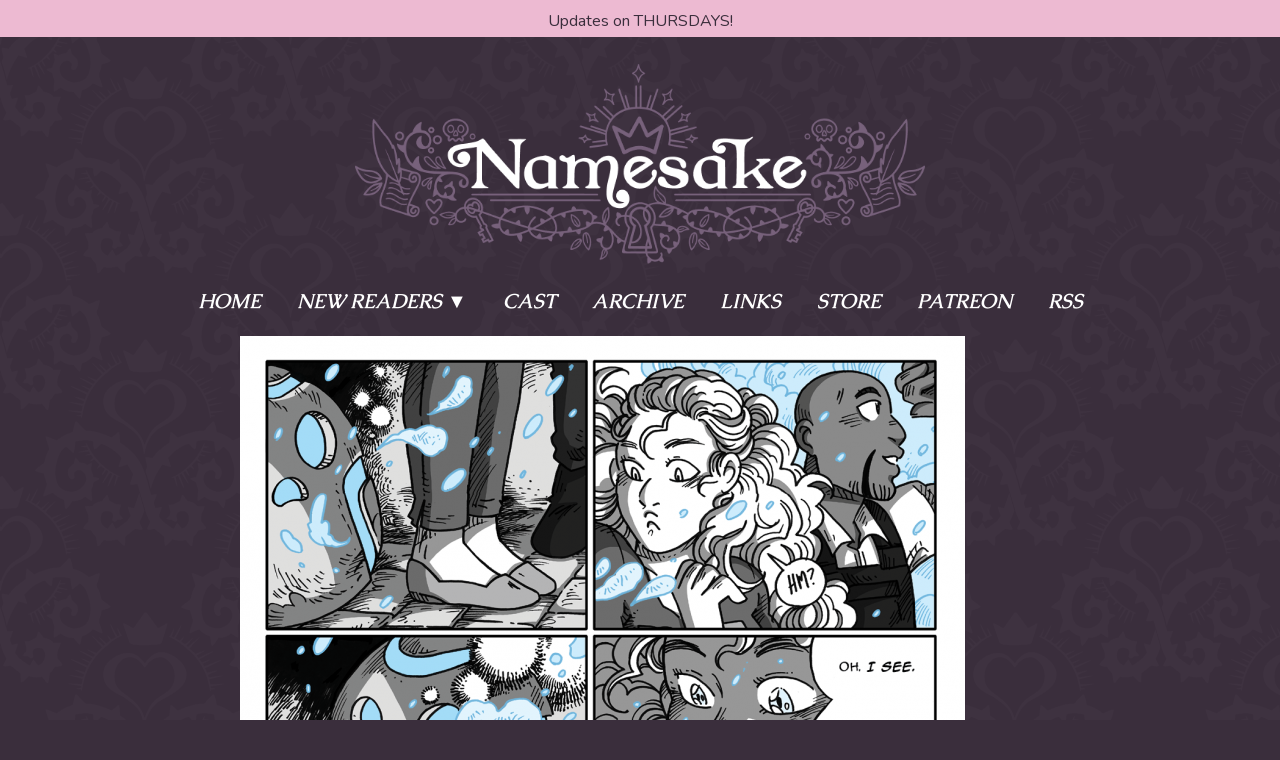

--- FILE ---
content_type: text/html; charset=UTF-8
request_url: https://www.namesakecomic.com/comic/catch-2
body_size: 4296
content:
<!DOCTYPE html>
<html lang="en">
	<head>
		<!-- Document Meta -->
		<meta http-equiv="Content-Type" content="text/html; charset=utf-8" />
		<meta name="viewport" content="width=device-width, initial-scale=1.0">
		<title>Namesake - Catch</title>

		<!-- CC Generated Meta -->
		<meta name="description" content="There's ghosts at your heels and fairy tale worlds ahead.  What do you do? Jump down the rabbit hole!" /><meta name="twitter:title" content="Namesake" /><meta name="twitter:description" content="There's ghosts at your heels and fairy tale worlds ahead.  What do you do? Jump down the rabbit hole!" />
		<!-- Style sheets -->
		<link href="https://www.namesakecomic.com/comiccontrol/defaultstyles.css" rel="stylesheet" type="text/css" />
		<link href="https://www.namesakecomic.com/templates/2024/styles.css?v=8" type="text/css" rel="stylesheet" />

		<!-- Favicon -->
		<link rel="shortcut icon" href="/favicon.ico" type="image/x-icon" />
		<link rel="apple-touch-icon" sizes="180x180" href="/apple-touch-icon.png">
		<link rel="icon" type="image/png" sizes="32x32" href="/favicon-32x32.png">
		<link rel="icon" type="image/png" sizes="16x16" href="/favicon-16x16.png">
		<meta name="msapplication-TileColor" content="#274faa">
		<meta name="theme-color" content="#ffffff">
		

		<!-- Opengraph -->
		<meta property="og:url" content="https://www.namesakecomic.com/">
		<meta property="og:title" content="Namesake">
		<meta property="og:type" content="website">
		<meta property="og:description" content="There's ghosts at your heels and fairy tale worlds ahead.  What do you do? Jump down the rabbit hole!">
		<meta property="og:image" content="https://www.namesakecomic.com/comics/1619929289-ch32_140.png">		

		<!-- Twitter -->
		<meta name="twitter:site" content="">
		<meta name="twitter:card" content="summary_large_image">		
		<meta name="twitter:image" content="https://www.namesakecomic.com/comics/1619929289-ch32_140.png">			

		<!-- Schema.org/ -->
		<script type='application/ld+json'>
		{
		"@context": "https://schema.org",
		"@type": "ComicStory",
		"name": "Namesake",
		"url": "https://www.namesakecomic.com/",
		"author":"Namesake",
		"about":"There&#039;s ghosts at your heels and fairy tale worlds ahead.  What do you do? Jump down the rabbit hole!"
		}
		</script>

		<!-- Javascript -->
		<script src="https://ajax.googleapis.com/ajax/libs/jquery/3.2.1/jquery.min.js"></script>
		<script src="https://ajax.googleapis.com/ajax/libs/hammerjs/2.0.8/hammer.min.js"></script>
		
		<script>
		  (function(i,s,o,g,r,a,m){i['GoogleAnalyticsObject']=r;i[r]=i[r]||function(){
		  (i[r].q=i[r].q||[]).push(arguments)},i[r].l=1*new Date();a=s.createElement(o),
		  m=s.getElementsByTagName(o)[0];a.async=1;a.src=g;m.parentNode.insertBefore(a,m)
		  })(window,document,'script','//www.google-analytics.com/analytics.js','ga');
		  ga('create', 'UA-18942103-1', 'auto');
		  ga('send', 'pageview');
		</script>
		<!-- Google tag (gtag.js) -->
		<script async src="https://www.googletagmanager.com/gtag/js?id=G-BGQ1DF3RZC"></script>
		<script>
		  window.dataLayer = window.dataLayer || [];
		  function gtag(){dataLayer.push(arguments);}
		  gtag('js', new Date());

		  gtag('config', 'G-BGQ1DF3RZC');
		</script>
		
	</head>
<body>

<div id="annoucement">Updates on THURSDAYS!</div>	
    <div id="wrapper" style="margin-top:3em;">
        <header id="header">	
			<div class="one">
				
				<h1 id="logo">						
					<a href="https://www.namesakecomic.com/"></a>
				</h1>
			</div>
			<div id="menu-click">MENU</div>
			<nav id="menu">
				<a href="/">Home</a>
<div class="dropdown"><a href="#" class="down">New Readers</a>
	<div class="dropdown-content">
		<div class="col">
			<h4>What is Namesake?</h4>
			<p>Namesake is the tale of two sisters, Emma and Elaine, who awaken their powers as Skeleton Key and Writer respectively - powers that allow them to travel to magical fairy tale lands and take charge of the ending of their story.</p>
		</div>
		<div class="col">
			<h4>Learn More</h4>
			<a href="/the-story">The Story</a>
			<a href="/cast">The Cast</a>
			<a href="/comic/archive">Where do I start?</a>
		</div>
		<div class="col">
			<h4>Behind the Scenes</h4>
			<a href="/authors">The Authors</a>
			<a href="/the-books-of-namesake">The Books of Namesake</a>
			<a href="/fanworks">Fanart Policy</a>
		</div>
		<div class="col">
			<img src="/templates/2024/images/megamenu-flourish.png"/>
		</div>
	</div>
</div>
<a href="/cast">Cast</a>
<a href="/comic/archive">Archive</a>
<a href="/links">Links</a>
<a target="_blank" href="https://fairyloguepress.com/?utm_source=namesake&utm_medium=website&utm_campaign=top-menu">Store</a>
<a href="https://www.patreon.com/namesake" target="_blank">Patreon</a>
<a href="/comic/rss">RSS</a>			</nav>
        </header>
		<main id="content"> 	
		<div class="comic-row">
						<div id="comic-area">
				<div id="cc-comicbody"><a href="https://www.namesakecomic.com/comic/illustration-bored"><img title="Hope your hand-eye coordination is good, Emma!" src="https://www.namesakecomic.com/comics/1619929289-ch32_140.png" id="cc-comic" /></a>				<script>
				function leftArrowPressed() {
					var prev = "https://www.namesakecomic.com/comic/leaving-alexandria-2";
					window.location = prev;
				}

				function rightArrowPressed() {
					var next = "https://www.namesakecomic.com/comic/illustration-bored";
					window.location = next;
				}

				document.onkeydown = function(evt) {
					evt = evt || window.event;
					switch (evt.keyCode) {
						case 37:
							leftArrowPressed();
							break;
						case 39:
							rightArrowPressed();
							break;
					}
				};
				</script>
				</div>				<script>
					var hovertextshow=false;
					var hovertext="Hope your hand-eye coordination is good, Emma!";
					function toggleHovertext(){
						d = document.getElementById("hovertext");
						if(!hovertextshow){
							hovertextshow=true;
							d.innerHTML="<div class='hovertextShow' onclick='toggleHovertext();' >" + hovertext + "</div>";
						}else{
							hovertextshow=false;
							d.innerHTML='<div id="hoverclick" onclick="toggleHovertext();">Hover <img src="/templates/2024/images/hovertextcrown.png"> Text</div>';
						}
					}
					</script>
					<div id="hovertext">
						<div id="hoverclick" onclick="toggleHovertext();">Hover <img src="/templates/2024/images/hovertextcrown.png"> Text</div>
					</div>
				<nav class="cc-nav" role="navigation"><a class="cc-first" title="" rel="first" href="https://www.namesakecomic.com/comic/the-journey-begins">First</a><a class="cc-prev" rel="prev" title="" href="https://www.namesakecomic.com/comic/leaving-alexandria-2">Previous</a><a class="cc-navaux" href="https://www.namesakecomic.com/comic/archive"></a><a class="cc-next" rel="next" title="" href="https://www.namesakecomic.com/comic/illustration-bored">Next</a><a class="cc-last" rel="last" title="" href="https://www.namesakecomic.com/comic/calliope-handbook-the-twins">Latest</a></nav>			</div>
			<div id="side-area">
			</div>
		</div><!--end comic row-->
		</main> <!-- main -->		
		<div id="bottom">
			<div id="bottom-main">
				<div id="bottom-comic">
					<div class="cc-newsarea"><div class="cc-newsheader">Catch</div><div class="cc-publishtime">Posted May 13, 2021 at 12:00 am</div><div class="cc-newsbody"></div></div><div class="cc-tagline">Tags: <a href="https://www.namesakecomic.com/comic/search/Fish">Fish</a>, <a href="https://www.namesakecomic.com/comic/search/Jason Crawford">Jason Crawford</a></div>			
			
					<div class="cc-commentheader">Comments</div><div class="cc-commentbody">						<div id="disqus_thread"></div>
						<script>
							var disqus_config = function () {
								this.page.url = 'https://www.namesakecomic.com/comic/catch-2';
								this.page.identifier = 'comic-1704';
							};
							(function() {  
								var d = document, s = d.createElement('script');
								
								s.src = '//namesakecomic.disqus.com/embed.js';  
								
								s.setAttribute('data-timestamp', +new Date());
								(d.head || d.body).appendChild(s);
							})();
						</script>
						<noscript>Please enable JavaScript to view the <a href="https://disqus.com/?ref_noscript" rel="nofollow">comments powered by Disqus.</a></noscript>
						</div>				</div>				
				
							</div> 	
			<div id="bottom-side">		
				<div id="bottom-box">
					
<div id="sidebar">	
	<h2>Other Projects</h2>
	<ul class="links">
		<li><a href="https://fairyloguepress.com/collections/valor" target="_blank">Valor</a></li>
		<li><a href="https://www.webtoons.com/en/canvas/crow-time/list?title_no=693372" target="_blank">Crow Time</a></li>
		<li><a href="https://fairyloguepress.com/" target="_blank">Fairylogue Press</a></li>
		<li><a href="https://www.patreon.com/namesake" target="_blank">Patreon</a></li>
		<li><a href="https://www.namesakecomic.com/blog/">Blog</a></li>
	</ul>

	<hr/>
	<h3>New in Store</h3>
	<p>
	<div id="product-component-1738086965296"></div>
<script type="text/javascript">
/*<![CDATA[*/
(function () {
  var scriptURL = 'https://sdks.shopifycdn.com/buy-button/latest/buy-button-storefront.min.js';
  if (window.ShopifyBuy) {
    if (window.ShopifyBuy.UI) {
      ShopifyBuyInit();
    } else {
      loadScript();
    }
  } else {
    loadScript();
  }
  function loadScript() {
    var script = document.createElement('script');
    script.async = true;
    script.src = scriptURL;
    (document.getElementsByTagName('head')[0] || document.getElementsByTagName('body')[0]).appendChild(script);
    script.onload = ShopifyBuyInit;
  }
  function ShopifyBuyInit() {
    var client = ShopifyBuy.buildClient({
      domain: 'hivemill.myshopify.com',
      storefrontAccessToken: 'cfda3b919fb3c477458b8c7183776f49',
    });
    ShopifyBuy.UI.onReady(client).then(function (ui) {
      ui.createComponent('product', {
        id: '4354085257329',
        node: document.getElementById('product-component-1738086965296'),
        moneyFormat: '%24%7B%7Bamount%7D%7D',
        options: {
  "product": {
    "styles": {
      "product": {
        "@media (min-width: 601px)": {
          "max-width": "calc(25% - 20px)",
          "margin-left": "20px",
          "margin-bottom": "50px"
        }
      },
      "title": {
        "font-family": "Droid Serif, serif",
        "color": "#ffffff"
      },
      "button": {
        "font-size": "16px",
        "padding-top": "16px",
        "padding-bottom": "16px",
        "color": "#000000",
        ":hover": {
          "color": "#000000",
          "background-color": "#e6e6e6"
        },
        "background-color": "#ffffff",
        ":focus": {
          "background-color": "#e6e6e6"
        },
        "border-radius": "0px",
        "padding-left": "100px",
        "padding-right": "100px"
      },
      "quantityInput": {
        "font-size": "16px",
        "padding-top": "16px",
        "padding-bottom": "16px"
      },
      "price": {
        "font-family": "Lato, sans-serif",
        "color": "#ffffff"
      },
      "compareAt": {
        "font-family": "Lato, sans-serif",
        "color": "#ffffff"
      },
      "unitPrice": {
        "font-family": "Lato, sans-serif",
        "color": "#ffffff"
      }
    },
    "buttonDestination": "modal",
    "contents": {
      "options": false
    },
    "text": {
      "button": "View product"
    },
    "googleFonts": [
      "Droid Serif",
      "Lato"
    ]
  },
  "productSet": {
    "styles": {
      "products": {
        "@media (min-width: 601px)": {
          "margin-left": "-20px"
        }
      }
    }
  },
  "modalProduct": {
    "contents": {
      "img": false,
      "imgWithCarousel": true,
      "button": false,
      "buttonWithQuantity": true
    },
    "styles": {
      "product": {
        "@media (min-width: 601px)": {
          "max-width": "100%",
          "margin-left": "0px",
          "margin-bottom": "0px"
        }
      },
      "button": {
        "font-size": "16px",
        "padding-top": "16px",
        "padding-bottom": "16px",
        "color": "#000000",
        ":hover": {
          "color": "#000000",
          "background-color": "#e6e6e6"
        },
        "background-color": "#ffffff",
        ":focus": {
          "background-color": "#e6e6e6"
        },
        "border-radius": "0px",
        "padding-left": "100px",
        "padding-right": "100px"
      },
      "quantityInput": {
        "font-size": "16px",
        "padding-top": "16px",
        "padding-bottom": "16px"
      },
      "title": {
        "font-family": "Helvetica Neue, sans-serif",
        "font-weight": "bold",
        "font-size": "26px",
        "color": "#4c4c4c"
      },
      "price": {
        "font-family": "Helvetica Neue, sans-serif",
        "font-weight": "normal",
        "font-size": "18px",
        "color": "#4c4c4c"
      },
      "compareAt": {
        "font-family": "Helvetica Neue, sans-serif",
        "font-weight": "normal",
        "font-size": "15.299999999999999px",
        "color": "#4c4c4c"
      },
      "unitPrice": {
        "font-family": "Helvetica Neue, sans-serif",
        "font-weight": "normal",
        "font-size": "15.299999999999999px",
        "color": "#4c4c4c"
      }
    },
    "text": {
      "button": "Add to cart"
    }
  },
  "option": {},
  "cart": {
    "styles": {
      "button": {
        "font-size": "16px",
        "padding-top": "16px",
        "padding-bottom": "16px",
        "color": "#000000",
        ":hover": {
          "color": "#000000",
          "background-color": "#e6e6e6"
        },
        "background-color": "#ffffff",
        ":focus": {
          "background-color": "#e6e6e6"
        },
        "border-radius": "0px"
      }
    },
    "text": {
      "total": "Subtotal",
      "button": "Checkout"
    }
  },
  "toggle": {
    "styles": {
      "toggle": {
        "background-color": "#ffffff",
        ":hover": {
          "background-color": "#e6e6e6"
        },
        ":focus": {
          "background-color": "#e6e6e6"
        }
      },
      "count": {
        "font-size": "16px",
        "color": "#000000",
        ":hover": {
          "color": "#000000"
        }
      },
      "iconPath": {
        "fill": "#000000"
      }
    }
  }
},
      });
    });
  }
})();
/*]]>*/
</script>	
	</p>
	<p><a class="button" href="https://fairyloguepress.com/?utm_source=namesake&utm_medium=website&utm_campaign=sidebar-more" target="_blank">Browse Full Store</a></p>
	
</div>				</div>
			</div>
		</div>
	

<footer id="global-footer">
		<div id="footer-menu">
		<a href="/">Home</a>
<a href="/comic/archive">Archive</a>
<a href="/comic/rss" target="_blank">RSS</a>
<a href="https://www.patreon.com/namesake" target="_blank">Patreon</a>
<a href="https://www.hiveworkscomics.com/privacy-policy" target="_blank">Privacy Policy</a>		</div>
</footer>
</div> <!-- div id="wrapper" -->

<script>
	
	$('#menu-click').on('click', function () {
		$('#menu').slideToggle();
	});
	
	$('#new-readers').on('click', function () {
		$('#new-drop').slideToggle();
	});
	
	$('#store').on('click', function () {
		$('#store-drop').slideToggle();
	});
	
	$(window).resize(function () {
		if($(window).width() > 768) { $('#menu').show(); }
		else { $('#menu').hide(); }
	});




</script>
</body>
</html>


--- FILE ---
content_type: text/html; charset=utf-8
request_url: https://disqus.com/embed/comments/?base=default&f=namesakecomic&t_i=comic-1704&t_u=https%3A%2F%2Fwww.namesakecomic.com%2Fcomic%2Fcatch-2&t_d=Namesake%20-%20Catch&t_t=Namesake%20-%20Catch&s_o=default
body_size: 5918
content:
<!DOCTYPE html>

<html lang="en" dir="ltr" class="not-supported type-">

<head>
    <title>Disqus Comments</title>

    
    <meta name="viewport" content="width=device-width, initial-scale=1, maximum-scale=1, user-scalable=no">
    <meta http-equiv="X-UA-Compatible" content="IE=edge"/>

    <style>
        .alert--warning {
            border-radius: 3px;
            padding: 10px 15px;
            margin-bottom: 10px;
            background-color: #FFE070;
            color: #A47703;
        }

        .alert--warning a,
        .alert--warning a:hover,
        .alert--warning strong {
            color: #A47703;
            font-weight: bold;
        }

        .alert--error p,
        .alert--warning p {
            margin-top: 5px;
            margin-bottom: 5px;
        }
        
        </style>
    
    <style>
        
        html, body {
            overflow-y: auto;
            height: 100%;
        }
        

        #error {
            display: none;
        }

        .clearfix:after {
            content: "";
            display: block;
            height: 0;
            clear: both;
            visibility: hidden;
        }

        
    </style>

</head>
<body>
    

    
    <div id="error" class="alert--error">
        <p>We were unable to load Disqus. If you are a moderator please see our <a href="https://docs.disqus.com/help/83/"> troubleshooting guide</a>. </p>
    </div>

    
    <script type="text/json" id="disqus-forumData">{"session":{"canModerate":false,"audienceSyncVerified":false,"canReply":true,"mustVerify":false,"recaptchaPublicKey":"6LfHFZceAAAAAIuuLSZamKv3WEAGGTgqB_E7G7f3","mustVerifyEmail":false},"forum":{"aetBannerConfirmation":null,"founder":"48272865","twitterName":"","commentsLinkOne":"1 Comment","guidelines":null,"disableDisqusBrandingOnPolls":false,"commentsLinkZero":"0 Comments","disableDisqusBranding":false,"id":"namesakecomic","createdAt":"2013-04-15T21:21:36.646040","category":"Games","aetBannerEnabled":false,"aetBannerTitle":null,"raw_guidelines":null,"initialCommentCount":null,"votingType":null,"daysUnapproveNewUsers":null,"installCompleted":true,"moderatorBadgeText":"","commentPolicyText":null,"aetEnabled":false,"channel":null,"sort":4,"description":"","organizationHasBadges":true,"newPolicy":true,"raw_description":"","customFont":null,"language":"en","adsReviewStatus":1,"commentsPlaceholderTextEmpty":null,"daysAlive":0,"forumCategory":{"date_added":"2016-01-28T01:54:31","id":5,"name":"Games"},"linkColor":null,"colorScheme":"auto","pk":"2294380","commentsPlaceholderTextPopulated":null,"permissions":{},"commentPolicyLink":null,"aetBannerDescription":null,"favicon":{"permalink":"https://disqus.com/api/forums/favicons/namesakecomic.jpg","cache":"//a.disquscdn.com/1768293611/images/favicon-default.png"},"name":"Namesake","commentsLinkMultiple":"{num} Comments","settings":{"threadRatingsEnabled":false,"adsDRNativeEnabled":false,"behindClickEnabled":false,"disable3rdPartyTrackers":false,"adsVideoEnabled":false,"adsProductVideoEnabled":false,"adsPositionBottomEnabled":false,"ssoRequired":false,"contextualAiPollsEnabled":false,"unapproveLinks":false,"adsPositionRecommendationsEnabled":false,"adsEnabled":false,"adsProductLinksThumbnailsEnabled":false,"hasCustomAvatar":false,"organicDiscoveryEnabled":false,"adsProductDisplayEnabled":false,"adsProductLinksEnabled":false,"audienceSyncEnabled":false,"threadReactionsEnabled":true,"linkAffiliationEnabled":false,"adsPositionAiPollsEnabled":false,"disableSocialShare":false,"adsPositionTopEnabled":false,"adsProductStoriesEnabled":false,"sidebarEnabled":false,"adultContent":false,"allowAnonVotes":false,"gifPickerEnabled":true,"mustVerify":true,"badgesEnabled":false,"mustVerifyEmail":true,"allowAnonPost":false,"unapproveNewUsersEnabled":false,"mediaembedEnabled":true,"aiPollsEnabled":false,"userIdentityDisabled":false,"adsPositionPollEnabled":false,"discoveryLocked":false,"validateAllPosts":false,"adsSettingsLocked":false,"isVIP":false,"adsPositionInthreadEnabled":false},"organizationId":1785097,"typeface":"auto","url":"http://www.namesakecomic.com/","daysThreadAlive":0,"avatar":{"small":{"permalink":"https://disqus.com/api/forums/avatars/namesakecomic.jpg?size=32","cache":"//a.disquscdn.com/1768293611/images/noavatar32.png"},"large":{"permalink":"https://disqus.com/api/forums/avatars/namesakecomic.jpg?size=92","cache":"//a.disquscdn.com/1768293611/images/noavatar92.png"}},"signedUrl":"http://disq.us/?url=http%3A%2F%2Fwww.namesakecomic.com%2F&key=BnsE5GTy3_h3H8JrQb32rg"}}</script>

    <div id="postCompatContainer"><div class="comment__wrapper"><div class="comment__name clearfix"><img class="comment__avatar" src="https://c.disquscdn.com/uploads/users/36928/9174/avatar92.jpg?1620883782" width="32" height="32" /><strong><a href="">Critwrench</a></strong> &bull; 4 years ago
        </div><div class="comment__content"><p><a href="https://uploads.disquscdn.com/images/b97fd1c660078dbfbdd168b0f5107956b4a91ba06731b66fa51f0ebc74962554.png" rel="nofollow noopener" target="_blank" title="https://uploads.disquscdn.com/images/b97fd1c660078dbfbdd168b0f5107956b4a91ba06731b66fa51f0ebc74962554.png">https://uploads.disquscdn.c...</a></p><p>I couldn't help but feel a different cry was more fitting. (I'm sorry.)</p></div></div><div class="comment__wrapper"><div class="comment__name clearfix"><img class="comment__avatar" src="https://c.disquscdn.com/uploads/users/7108/894/avatar92.jpg?1414388856" width="32" height="32" /><strong><a href="">Isa</a></strong> &bull; 4 years ago
        </div><div class="comment__content"><p>OMG</p></div></div><div class="comment__wrapper"><div class="comment__name clearfix"><img class="comment__avatar" src="https://c.disquscdn.com/uploads/users/10575/849/avatar92.jpg?1454489512" width="32" height="32" /><strong><a href="">Proto Persona</a></strong> &bull; 4 years ago
        </div><div class="comment__content"><p>Don't be sorry, that's funny.</p></div></div><div class="comment__wrapper"><div class="comment__name clearfix"><img class="comment__avatar" src="https://c.disquscdn.com/uploads/users/13834/8402/avatar92.jpg?1769666493" width="32" height="32" /><strong><a href="">AsterOfDis</a></strong> &bull; 4 years ago
        </div><div class="comment__content"><p>Yeah this was the first thought I had when I saw her throwing it</p></div></div><div class="comment__wrapper"><div class="comment__name clearfix"><img class="comment__avatar" src="https://c.disquscdn.com/uploads/users/15627/6633/avatar92.jpg?1615870446" width="32" height="32" /><strong><a href="">Lilithmae</a></strong> &bull; 4 years ago
        </div><div class="comment__content"><p>My thoughts exactly. XD</p></div></div><div class="comment__wrapper"><div class="comment__name clearfix"><img class="comment__avatar" src="//a.disquscdn.com/1768293611/images/noavatar92.png" width="32" height="32" /><strong><a href="">Sorlian</a></strong> &bull; 4 years ago
        </div><div class="comment__content"><p>Worth a good chuck-le.</p></div></div><div class="comment__wrapper"><div class="comment__name clearfix"><img class="comment__avatar" src="https://c.disquscdn.com/uploads/users/5676/8433/avatar92.jpg?1639954319" width="32" height="32" /><strong><a href="">Nulgar</a></strong> &bull; 4 years ago
        </div><div class="comment__content"><p><a href="https://disq.us/url?url=https%3A%2F%2Fmedia0.giphy.com%2Fmedia%2F9EwnzGNjvmIG4%2Fgiphy.gif%3AW-gwBj-aJAAnlH_b-MecQziyDXA&amp;cuid=2294380" rel="nofollow noopener" target="_blank" title="https://media0.giphy.com/media/9EwnzGNjvmIG4/giphy.gif">https://media0.giphy.com/me...</a></p></div></div><div class="comment__wrapper"><div class="comment__name clearfix"><img class="comment__avatar" src="https://c.disquscdn.com/uploads/users/5268/9363/avatar92.jpg?1597511770" width="32" height="32" /><strong><a href="">Random Guy</a></strong> &bull; 4 years ago
        </div><div class="comment__content"><p>Pfft, she forgot her phone.</p></div></div><div class="comment__wrapper"><div class="comment__name clearfix"><img class="comment__avatar" src="https://c.disquscdn.com/uploads/users/26352/9963/avatar92.jpg?1503954143" width="32" height="32" /><strong><a href="">moonmean</a></strong> &bull; 4 years ago
        </div><div class="comment__content"><p>xD</p></div></div><div class="comment__wrapper"><div class="comment__name clearfix"><img class="comment__avatar" src="https://c.disquscdn.com/uploads/users/5222/5861/avatar92.jpg?1669492084" width="32" height="32" /><strong><a href="">Graham Fluet</a></strong> &bull; 4 years ago
        </div><div class="comment__content"><p>[We have been trying to reach you about your car's extended warranty]</p></div></div><div class="comment__wrapper"><div class="comment__name clearfix"><img class="comment__avatar" src="https://c.disquscdn.com/uploads/users/7032/8217/avatar92.jpg?1424149856" width="32" height="32" /><strong><a href="">Snapdragon</a></strong> &bull; 4 years ago
        </div><div class="comment__content"><p>INCOMING!!</p></div></div><div class="comment__wrapper"><div class="comment__name clearfix"><img class="comment__avatar" src="https://c.disquscdn.com/uploads/users/4862/8432/avatar92.jpg?1428209725" width="32" height="32" /><strong><a href="">wavewright62</a></strong> &bull; 4 years ago
        </div><div class="comment__content"><p>In which the Fish throws it back.</p></div></div><div class="comment__wrapper"><div class="comment__name clearfix"><img class="comment__avatar" src="https://c.disquscdn.com/uploads/users/5676/8433/avatar92.jpg?1639954319" width="32" height="32" /><strong><a href="">Nulgar</a></strong> &bull; 4 years ago
        </div><div class="comment__content"><p>I can't quite decide which character I want to get hit by this :D</p></div></div><div class="comment__wrapper"><div class="comment__name clearfix"><img class="comment__avatar" src="https://c.disquscdn.com/uploads/users/14206/8178/avatar92.jpg?1436796876" width="32" height="32" /><strong><a href="">foducool</a></strong> &bull; 4 years ago
        </div><div class="comment__content"><p>stoners, smh</p></div></div><div class="comment__wrapper"><div class="comment__name clearfix"><img class="comment__avatar" src="https://c.disquscdn.com/uploads/users/5611/5848/avatar92.jpg?1760437659" width="32" height="32" /><strong><a href="">Ray Radlein</a></strong> &bull; 4 years ago
        </div><div class="comment__content"><p>Did she pull out the pin first?</p></div></div><div class="comment__wrapper"><div class="comment__name clearfix"><img class="comment__avatar" src="https://c.disquscdn.com/uploads/users/39211/3628/avatar92.jpg?1678168830" width="32" height="32" /><strong><a href="">GOBBO</a></strong> &bull; 2 years ago
        </div><div class="comment__content"><p>Nope! *Sabrina throws it back, <s>Puck</s> Fish is now envelloped in glop-grenade goop*</p></div></div><div class="comment__wrapper"><div class="comment__name clearfix"><img class="comment__avatar" src="https://c.disquscdn.com/uploads/users/26017/5550/avatar92.jpg?1539808790" width="32" height="32" /><strong><a href="">SomebodyTouchaMySpaghett</a></strong> &bull; 4 years ago
        </div><div class="comment__content"><p>YEET</p></div></div><div class="comment__wrapper"><div class="comment__name clearfix"><img class="comment__avatar" src="https://c.disquscdn.com/uploads/users/39211/3628/avatar92.jpg?1678168830" width="32" height="32" /><strong><a href="">GOBBO</a></strong> &bull; 2 years ago
        </div><div class="comment__content"><p>laffaYEET</p></div></div><div class="comment__wrapper"><div class="comment__name clearfix"><img class="comment__avatar" src="https://c.disquscdn.com/uploads/users/32765/2886/avatar92.jpg?1564203481" width="32" height="32" /><strong><a href="">Bezelith</a></strong> &bull; 4 years ago
        </div><div class="comment__content"><p>..and that's how they got knocked into Neverland.</p></div></div><div class="comment__wrapper"><div class="comment__name clearfix"><img class="comment__avatar" src="https://c.disquscdn.com/uploads/users/5676/8433/avatar92.jpg?1639954319" width="32" height="32" /><strong><a href="">Nulgar</a></strong> &bull; 4 years ago
        </div><div class="comment__content"><p>Take my hand<br>We're off to never-never land</p></div></div><div class="comment__wrapper"><div class="comment__name clearfix"><img class="comment__avatar" src="https://c.disquscdn.com/uploads/users/3188/5718/avatar92.jpg?1643747841" width="32" height="32" /><strong><a href="">D. Schwartz</a></strong> &bull; 4 years ago
        </div><div class="comment__content"><p>And that was very much part of the 1990's for me.</p></div></div><div class="comment__wrapper"><div class="comment__name clearfix"><img class="comment__avatar" src="//a.disquscdn.com/1768293611/images/noavatar92.png" width="32" height="32" /><strong><a href="">Kit Boyatt</a></strong> &bull; 4 years ago
        </div><div class="comment__content"><p>Oh Fish, you beautiful bundle of chaos you.</p></div></div><div class="comment__wrapper"><div class="comment__name clearfix"><img class="comment__avatar" src="https://c.disquscdn.com/uploads/users/13498/1479/avatar92.jpg?1418196788" width="32" height="32" /><strong><a href="">elebenty</a></strong> &bull; 4 years ago
        </div><div class="comment__content"><p>Love the Mr Bill faces.</p><p>Oh no!</p></div></div><div class="comment__wrapper"><div class="comment__name clearfix"><img class="comment__avatar" src="https://c.disquscdn.com/uploads/users/10881/2837/avatar92.jpg?1437137753" width="32" height="32" /><strong><a href="">rcalmy</a></strong> &bull; 4 years ago
        </div><div class="comment__content"><p>Jason: What the hell!<br>Fish: Helping!</p></div></div><div class="comment__wrapper"><div class="comment__name clearfix"><img class="comment__avatar" src="https://c.disquscdn.com/uploads/users/26873/6006/avatar92.jpg?1523582051" width="32" height="32" /><strong><a href="">Darsara</a></strong> &bull; 4 years ago
        </div><div class="comment__content"><p>"Whoops, Warrick just got brained by Emma's stone boyfriend!"</p></div></div><div class="comment__wrapper"><div class="comment__name clearfix"><img class="comment__avatar" src="https://c.disquscdn.com/uploads/users/26352/9963/avatar92.jpg?1503954143" width="32" height="32" /><strong><a href="">moonmean</a></strong> &bull; 4 years ago
        </div><div class="comment__content"><p>Oh wow, her eyes are super pretty.</p><p>Also I love her attitude in this page. "o i c okay. YEET" Very efficient solution.</p></div></div><div class="comment__wrapper"><div class="comment__name clearfix"><img class="comment__avatar" src="https://c.disquscdn.com/uploads/users/33165/7840/avatar92.jpg?1606285884" width="32" height="32" /><strong><a href="">nmWarden</a></strong> &bull; 4 years ago
        </div><div class="comment__content"><p>So that little Humpty Dumpty is a Spirit Beacon from the old Witch War. Modern magic users can’t really make use of them.</p></div></div><div class="comment__wrapper"><div class="comment__name clearfix"><img class="comment__avatar" src="https://c.disquscdn.com/uploads/users/4202/3340/avatar92.jpg?1563596932" width="32" height="32" /><strong><a href="">Tindi</a></strong> &bull; 4 years ago
        </div><div class="comment__content"><p>I love Fish. Everything Fish does makes absolute sense to Fish and who cares if it does to anyone else.</p></div></div><div class="comment__wrapper"><div class="comment__name clearfix"><img class="comment__avatar" src="https://c.disquscdn.com/uploads/users/5130/7443/avatar92.jpg?1578865472" width="32" height="32" /><strong><a href="">Gorinich</a></strong> &bull; 4 years ago
        </div><div class="comment__content"><p>I'm confused, at what point did SB gain a corporal form that allows her to interact with people physically rather then being locked up inside Emma's "mind-palacy thing"? I'm not sure if I'm correctly remembering how the "mind-palacy thing" works actually, since I'm currently refering to it as a  "mind-palacy thing".</p></div></div><div class="comment__wrapper"><div class="comment__name clearfix"><img class="comment__avatar" src="https://c.disquscdn.com/uploads/users/7108/894/avatar92.jpg?1414388856" width="32" height="32" /><strong><a href="">Isa</a></strong> &bull; 4 years ago
        </div><div class="comment__content"><p>She's been woken up in chapter 29, One brought her to Calliope with him and the other rippers.<br><a href="https://disq.us/url?url=https%3A%2F%2Fwww.namesakecomic.com%2Fcomic%2Fwakey-wakey%3AIEYKTQSzBaCKlRlz11HctMARi0c&amp;cuid=2294380" rel="nofollow noopener" target="_blank" title="https://www.namesakecomic.com/comic/wakey-wakey">https://www.namesakecomic.c...</a></p></div></div><div class="comment__wrapper"><div class="comment__name clearfix"><img class="comment__avatar" src="https://c.disquscdn.com/uploads/users/5130/7443/avatar92.jpg?1578865472" width="32" height="32" /><strong><a href="">Gorinich</a></strong> &bull; 4 years ago
        </div><div class="comment__content"><p>That makes sense, thank you.<br>I think I need to reread the comic. I think I've forgotten most of the plot.</p></div></div><div class="comment__wrapper"><div class="comment__name clearfix"><img class="comment__avatar" src="https://c.disquscdn.com/uploads/users/2628/9794/avatar92.jpg?1475976146" width="32" height="32" /><strong><a href="">GinKadia</a></strong> &bull; 4 years ago
        </div><div class="comment__content"><p>Rock: * Very Tiny Voice* Um, excuse me. A moment of your time...<br>Fish:... YEET!<br>Rock: ;;;;;;w;;;;;</p></div></div><div class="comment__wrapper"><div class="comment__name clearfix"><img class="comment__avatar" src="https://c.disquscdn.com/uploads/users/16602/1027/avatar92.jpg?1472578057" width="32" height="32" /><strong><a href="">bluewalrus</a></strong> &bull; 4 years ago
        </div><div class="comment__content"><p>fish u better pray to god u dont mash someones head with that boulder</p></div></div><div class="comment__wrapper"><div class="comment__name clearfix"><img class="comment__avatar" src="//a.disquscdn.com/1768293611/images/noavatar92.png" width="32" height="32" /><strong><a href="">bengalqueen</a></strong> &bull; 4 years ago
        </div><div class="comment__content"><p>1) Those things are intelligent/can talk?</p><p>2) Last page shows Emma with one hand full of Warrick and the other hand full of Elaine, how is she going to catch it? Both of those are important, and I don't think anyone in that circle has a free hand... well, Mountain has one, since Fred's holding her arm instead of her hand, but still.</p></div></div><div class="comment__wrapper"><div class="comment__name clearfix"><img class="comment__avatar" src="https://c.disquscdn.com/uploads/users/12379/8817/avatar92.jpg?1658102441" width="32" height="32" /><strong><a href="">ABunchOTrees</a></strong> &bull; 4 years ago
        </div><div class="comment__content"><p>Emma will catch it falling out of the portal once they all land.</p></div></div><div class="comment__wrapper"><div class="comment__name clearfix"><img class="comment__avatar" src="https://c.disquscdn.com/uploads/users/7220/3846/avatar92.jpg?1768375966" width="32" height="32" /><strong><a href="">saltchocolate</a></strong> &bull; 4 years ago
        </div><div class="comment__content"><p>Next panel: *BONK!*</p></div></div><div class="comment__wrapper"><div class="comment__name clearfix"><img class="comment__avatar" src="https://c.disquscdn.com/uploads/users/36650/7626/avatar92.jpg?1616408451" width="32" height="32" /><strong><a href="">Darkseide</a></strong> &bull; 4 years ago
        </div><div class="comment__content"><p>Egg: aaaaaaaaaaaaaaaaaaaaaaaaaaaaaaaaaaaaaaaaaaaaaaaaah</p></div></div><div class="comment__wrapper"><div class="comment__name clearfix"><img class="comment__avatar" src="https://c.disquscdn.com/uploads/users/7070/2614/avatar92.jpg?1689901389" width="32" height="32" /><strong><a href="">Sam</a></strong> &bull; 4 years ago
        </div><div class="comment__content"><p>I hope that is Fish actually Helping the Good Guys, not a Sabotage . . . !</p></div></div><div class="comment__wrapper"><div class="comment__name clearfix"><img class="comment__avatar" src="https://c.disquscdn.com/uploads/users/8195/7594/avatar92.jpg?1412032628" width="32" height="32" /><strong><a href="">Anonymous Person</a></strong> &bull; 4 years ago
        </div><div class="comment__content"><p>Statue: Kill, kill... <br>Fish: I gotchu fam.</p></div></div><div class="comment__wrapper"><div class="comment__name clearfix"><img class="comment__avatar" src="https://c.disquscdn.com/uploads/users/9354/2887/avatar92.jpg?1709306773" width="32" height="32" /><strong><a href="">Emily Baldi</a></strong> &bull; 4 years ago
        </div><div class="comment__content"><p>You've been trying to reach her... about her car warranty?</p></div></div><div class="comment__wrapper"><div class="comment__name clearfix"><img class="comment__avatar" src="https://c.disquscdn.com/uploads/users/5067/9479/avatar92.jpg?1668168430" width="32" height="32" /><strong><a href="">Batty</a></strong> &bull; 4 years ago
        </div><div class="comment__content"><p>Ok, I love Fish now</p></div></div><div class="comment__wrapper"><div class="comment__name clearfix"><img class="comment__avatar" src="https://c.disquscdn.com/uploads/users/13678/2916/avatar92.jpg?1427233467" width="32" height="32" /><strong><a href="">Comatose</a></strong> &bull; 4 years ago
        </div><div class="comment__content"><p>That lil upset face on the whatever-it-is as she throws it?<br>Me too, buddy.</p></div></div><div class="comment__wrapper"><div class="comment__name clearfix"><img class="comment__avatar" src="https://c.disquscdn.com/uploads/users/35578/985/avatar92.jpg?1764611940" width="32" height="32" /><strong><a href="">Michelle Borup</a></strong> &bull; 4 years ago
        </div><div class="comment__content"><p>Y E E E E E T</p></div></div><div class="comment__wrapper"><div class="comment__name clearfix"><img class="comment__avatar" src="https://c.disquscdn.com/uploads/users/9849/8090/avatar92.jpg?1477519675" width="32" height="32" /><strong><a href="">Diem</a></strong> &bull; 4 years ago
        </div><div class="comment__content"><p>I can't help but think that little thing looks positively worried about being yeeted like that. :}</p></div></div><div class="comment__wrapper"><div class="comment__name clearfix"><img class="comment__avatar" src="https://c.disquscdn.com/uploads/users/11950/4956/avatar92.jpg?1589013738" width="32" height="32" /><strong><a href="">Sticks</a></strong> &bull; 4 years ago
        </div><div class="comment__content"><p>Okay what actually is Fish? (Also she seems to have a bit of a different personality than she used to? Or am I Imagining Things) (Or is that just Character Development,,,)</p></div></div><div class="comment__wrapper"><div class="comment__name clearfix"><img class="comment__avatar" src="https://c.disquscdn.com/uploads/users/7108/894/avatar92.jpg?1414388856" width="32" height="32" /><strong><a href="">Isa</a></strong> &bull; 4 years ago
        </div><div class="comment__content"><p>Her short scenes before she was seething with hatred and doing things for fun, so it's just the fun bit without the seething hatred.</p></div></div><div class="comment__wrapper"><div class="comment__name clearfix"><img class="comment__avatar" src="https://c.disquscdn.com/uploads/users/15627/6633/avatar92.jpg?1615870446" width="32" height="32" /><strong><a href="">Lilithmae</a></strong> &bull; 4 years ago
        </div><div class="comment__content"><p>I'm not sure our little stone buddy would agree with the 'fun' part there. XD</p></div></div><div class="comment__wrapper"><div class="comment__name clearfix"><img class="comment__avatar" src="https://c.disquscdn.com/uploads/users/3325/7893/avatar92.jpg?1437922992" width="32" height="32" /><strong><a href="">hkmaly</a></strong> &bull; 4 years ago
        </div><div class="comment__content"><p>The stone will be ok. Now, whoever it landed on ...</p></div></div><div class="comment__wrapper"><div class="comment__name clearfix"><img class="comment__avatar" src="https://c.disquscdn.com/uploads/users/4869/2113/avatar92.jpg?1435825174" width="32" height="32" /><strong><a href="">Shade</a></strong> &bull; 4 years ago
        </div><div class="comment__content"><p>Eh, still might be better than getting crushed by a two story farm house</p></div></div><div class="comment__wrapper"><div class="comment__name clearfix"><img class="comment__avatar" src="https://c.disquscdn.com/uploads/users/3325/7893/avatar92.jpg?1437922992" width="32" height="32" /><strong><a href="">hkmaly</a></strong> &bull; 4 years ago
        </div><div class="comment__content"><p>True.</p></div></div></div>


    <div id="fixed-content"></div>

    
        <script type="text/javascript">
          var embedv2assets = window.document.createElement('script');
          embedv2assets.src = 'https://c.disquscdn.com/embedv2/latest/embedv2.js';
          embedv2assets.async = true;

          window.document.body.appendChild(embedv2assets);
        </script>
    



    
</body>
</html>


--- FILE ---
content_type: text/css
request_url: https://www.namesakecomic.com/templates/2024/styles.css?v=8
body_size: 4245
content:
/*
Comic Title: Base Template
Author: Kiri Yu
Description: Template developed for Comic Control installation on Hiveworks servers.  
Comic Control Version: 4.3
*/

/*TYPOGRAPHY*/
  @import url('https://fonts.googleapis.com/css2?family=Nunito:ital,wght@0,400;0,700;1,400;1,700&display=swap');

@font-face {
    font-family: 'Caudex';
    src: url('fonts/Caudex-Bold.woff2') format('woff2'),
        url('fonts/Caudex-Bold.woff') format('woff');
    font-weight: bold;
    font-style: normal;
    font-display: swap;
}

@font-face {
    font-family: 'Caudex';
    src: url('fonts/Caudex.woff2') format('woff2'),
        url('fonts/Caudex.woff') format('woff');
    font-weight: normal;
    font-style: normal;
    font-display: swap;
}

@font-face {
    font-family: 'Caudex';
    src: url('fonts/Caudex-BoldItalic.woff2') format('woff2'),
        url('fonts/Caudex-BoldItalic.woff') format('woff');
    font-weight: bold;
    font-style: italic;
    font-display: swap;
}

@font-face {
    font-family: 'Caudex';
    src: url('fonts/Caudex-Italic.woff2') format('woff2'),
        url('fonts/Caudex-Italic.woff') format('woff');
    font-weight: normal;
    font-style: italic;
    font-display: swap;
}

:root {
	--site-bg: #3a2e3c;
	--text: #ffffff;
	--text-bg: #58485B;
	--text-other: #ffffff;
	--link-menu: #ffffff;
	--link-text: #ffffff;
	--accent-dark: #58485B;
	--accent-light: #ffffff;
	--accent-mid: #77617B;
	--font-text: 'Nunito', serif;
	--font-fancy: 'Caudex', serif;
	--grey: #CEC9CF;
	--pink: #EDBAD2;
	--pink-dark: #FA6E79;
}

h1 {
	font-size: 40px;
	margin: 0 0 0.5em;
	line-height: 1em; 
	font-family: var(--font-fancy);
}

h2 {
	font-size: 32px;
	font-family: var(--font-fancy);
}

h3 {
	font-size: 24px;
	font-family: var(--font-fancy);	
}

hr {
	border-color: #8A728C;
}



/* GLOBAL */

html {
}

body {
    font-family: var(--font-text);
    padding:0;
    margin:0;
    box-sizing: border-box;
	background: url(images/bg.png) fixed var(--site-bg);
}

img {
    max-width:100%;
}

a {
    color: var(--link-menu);
}

td { padding: 1em; }
#logo { 
	background: url(images/logo.png) no-repeat center/contain; 
	width: 764px; 
	height: 200px; 
	margin: 16px auto;
	transition: ease 300ms;
}
#logo a { display: block; width:100%; height: 100%; }
#logo:hover { transform: scale(1.1); transition: ease 300ms; }

#wrapper {
    margin: 0 auto;
    max-width: 1100px;
}

.space {
	background: var(--accent-light);
}

/* HEADER */

#header {
    text-align: center;
    padding: 0;
    width: 100%;
    box-sizing: border-box;
	display: flex;
	flex-wrap: wrap;
	justify-content: center;
}
.one {
	display: flex;
	flex-wrap: wrap;
	justify-content: space-around;
	align-items: center;
	width: 100%;
}
#top-space { padding: 0; }
#bottom-space {  }
.site-title {
	text-align:center;
	font-weight:bold;
	display:block;
}

a.site-title {
	text-decoration:none;
	color:black;
}

#annoucement {
	background: var(--pink);
	color: var(--site-bg);
    width: 100%;
    box-sizing: border-box;
    position: absolute;
    top: 0;
    padding: 10px;
    text-align: center;
    height: 37px;
	z-index: 10;
}
#annoucement p { padding: 0; margin: 0; margin-block-start: 0; margin-block-end: 0; }
#annoucement a { color: var(--site-bg); font-weight: bold; }
#annoucement a:hover { text-decoration: none; }

/* MENU */

#menu-click,#mob-menu {
	cursor: pointer;
	display: none;
	color: var(--link-menu);
	font-family: var(--font-fancy);
	font-size: 36px;
	font-weight: bold;
	text-transform: uppercase;
	margin: 0.25em auto;
	padding: 2px 0 8px; 
	width: 100%;
	background: url(images/mobilemenu.png) no-repeat center/contain;
}

#menu {
	font-family: var(--font-fancy);
	text-transform: uppercase;
	font-style: italic;
	font-weight: bold;
	text-align: center;
	padding: 0 36px;
	margin: 0 auto 1em;
	display: block;
}

#menu div {
	position: relative;
}

#menu a {
	padding: 8px 16px 6px;
	display: inline-block;
	color: var(--link-menu);
	font-size: 1.25em;
	text-decoration: none;
}
#menu a:hover, #menu a:active { color: var(--pink-dark); }

#menu a.down:hover { color: var(--link-menu); }
#menu a.down:after { content: "  \25bc"; }
#menu div.dropdown:hover a.down:after { content: "  \25B2"; }

#menu div.dropdown { display: inline-block; }
#menu div.dropdown .dropdown-content { 
	display: flex; 
	box-shadow: 0 0 45px rgba(0, 0, 0, 0.2); 
	position: absolute;
	z-index: 5;
	background: var(--text);
	color: var(--text-bg);
	width: 95vw;
	max-width: 1000px;
	gap: 2em;
	height: 0px;
	padding: 0;
	overflow: hidden;
	transition: height 500ms, padding 300ms;
	box-sizing: border-box;
}
#menu div.dropdown .dropdown-content.simple { display: block; width: auto; text-align: left; }
#menu div.dropdown:hover .dropdown-content { height: auto; padding: 1em; }
.dropdown .col { 
	flex: 1 1 0; 
	text-transform: none; 
	text-align: left; 
}
#menu div.dropdown .col h4 { font-size: 19px; font-weight: 900; border-bottom: 2px; border-bottom: 6px double var(--grey); margin: 0 0 1em; }
#menu div.dropdown .col p { font-style: normal; font-size: 0.9em; font-family: var(--font-text); }
#menu div.dropdown .col a, #menu div.dropdown .dropdown-content.simple a { color: var(--site-bg); font-size: 1em; width: 100%; padding: 0 0 8px; }
#menu div.dropdown .col a:hover, #menu div.dropdown .dropdown-content.simple a:hover { font-style: normal; }
#menu div.dropdown .col:last-child { display: flex; align-items: center; justify-content: center; }

#menu div.dropdown .col p:last-child, #menu div.dropdown .dropdown-content.simple a:last-child { margin-bottom: 0, padding-bottom: 0; }

/* MAIN CONTENT */

main#content {margin: 0; }

/* COMIC AREA */

.comic-row {
	display: flex;
	justify-content: space-between;
}
#comic-area {
    text-align:center;
}

#cc-comicbody {
	text-align:center;
	max-width: 800px;
	margin: 0 auto;
}
#cc-comicbody a { display: flex; margin: 0; padding: 0; }


/* COMIC NAV */

.cc-nav {
	margin: 0 auto;
	padding:1em 5px;
	display:flex;
	flex-wrap: initial;
	justify-content: center;
	font-family: var(--font-text);
}

.cc-nav a, .cc-nav div, #hovertext {
	margin:0 10px;
	display:block; 
	padding: 10px;
	font-size: 24px;
	font-weight: bolder;
	font-family: var(--font-fancy);
	text-transform: uppercase;
	color: var(--link-text);
	text-decoration: none;
}
nav.cc-nav a:hover, nav.cc-nav a:active { color: var(--pink-dark); }
#hovertext:hover, #hovertext:hover { cursor: pointer; color: var(--pink-dark); }
.hovertextShow { background: var(--accent-light); color: var(--site-bg); padding: 0.5em; font-size: 18px; text-transform: none; }
.cc-nav a {

}

	a.cc-first, div.cc-first-dis {
		background: url(images/first.png) no-repeat left;
		padding-left: 45px; 
	}

	a.cc-prev, div.cc-prev-dis {
		background: url(images/previous.png) no-repeat left;
		padding-left: 35px; 
	}

	a.cc-next, div.cc-next-dis {
		background: url(images/next.png) no-repeat right;
		padding-right: 35px; 
	}

	a.cc-last, div.cc-last-dis {
		background: url(images/latest.png) no-repeat right;
		padding-right: 45px; 
	}
	a.cc-navaux {
		display: none;
	}

.cc-first-dis, .cc-prev-dis, .cc-next-dis, .cc-last-dis { 
	opacity: .25;
}

.cc-first, .cc-first-dis, .cc-prev, .cc-prev-dis {
	
}


.cc-first img, .cc-first-dis img, .cc-prev img, .cc-prev-dis img {
	
}

.cc-next,.cc-next-dis, .cc-last, .cc-last-dis {
	
}

.cc-next img,.cc-next-dis img, .cc-last img, .cc-last-dis img {
	
}


/* SIDEBAR */

#middle-space {
	width: 300px;
	display: block;
	margin: 0 auto;
}
#middle-space img { width: 300px; height: 600px; }

#middle-space2 {
	width: 300px;
	height: 250px;	
	display: block;
	margin: 1em auto;
}
.space { background: var(--accent-dark);}

/* JUMPBAR */

#hw-jumpbar {
    background: none;
    margin:20px auto 40px;
}
.hw-jump-discover {
    background: var(--accent-dark);
	font-family: var(--font-fancy);
}
.hw-jump-desc-wrap {
    background: var(--text-bg);
	color: var(--text);
	text-transform: none;
	font-size: 12px;
}
.hw-jump-desc-box { top: -15px; }
.hw-jump-title {
    background: #000000;
}
.hw-jump-down {
    border-top: 20px solid var(--accent-dark);
}
.hw-jump-mid {
    background:var(--text);
}
.hw-jump-arrow-left {
	cursor: pointer;
}
.hw-jump-arrow-right {
	cursor: pointer;
}
.hw-jump-arrow-left:hover, .hw-jump-arrow-right:hover {
	opacity: .75;
}


/* BOTTOM AREA */

#bottom {
	display: flex;
	flex-wrap: wrap;
	width: 100%;
	margin: 0 auto;
	justify-content: space-between;
}
#bottom a { color: var(--pink); }
#bottom a:hover { color: var(--pink-dark); text-decoration: none; }

#bottom-main { 
	width: 725px;
	display: flex;
	flex-wrap: wrap;
	gap: 3em;
}
#bottom-comic, #bottom-blog { 
	width: 100%;
	box-sizing: border-box;
	padding: 1.5em;
	background-color: var(--text-bg);
	color: var(--text);
	outline: 2px solid var(--accent-dark);
    outline-offset: 6px;	
}
	
.cc-newsarea {
	margin-right: 1em;
	margin-bottom: 1em;
	border-bottom: 1px solid var(--grey);
}
.cc-readmore { 
	border-top: 1px solid var(--grey);
    margin-top: 2em;
    padding-top: 1em;
    text-align: center;
	}
.emph { color: var(--pink-dark); }

#text-area h1,
.cc-newsheader, .cc-blogtitle, .cc-title {
	margin: 0.25em 0;
	background: url(images/crown.png) no-repeat top center; 	
	font-size: 32px;
	font-family: var(--font-fancy);
	text-align: center;
	padding: 0.75em 0 0.5em;
	border-bottom: 1px solid var(--grey);	
	font-style: italic;
}
.cc-newsheader a, .cc-blogtitle a { text-decoration: none; }
.cc-title { margin-bottom: 1.25em; }

.cc-publishtime, .cc-tagline, .cc-blog-publishtime {
	font-size: 12px;
	color: var(--grey);
	font-family: var(--font-fancy);
	text-align: center;	
	text-transform: uppercase;
	padding: 5px 0 10px;
}

.cc-newsbody {
	font-size: 16px;
}

#bottom-side {
	display: flex;
	flex-wrap: wrap;
	justify-content: center;
	align-content: flex-start;
	width: 300px;
}
#bottom-box::before { background: url(images/sidebar-topper.png) no-repeat top center; width: 232px; height: 41px; content: ''; display: block; margin: -70px auto 2em; }
#bottom-box::after { background: url(images/sidebar-brace.png) no-repeat top center; width: 196px; height: 41px; content: ''; display: block; margin: 2em auto -70px; }
.social { display: flex; justify-content: center; gap: 1em; }
.social a img { padding: 5px; border-radius: 5px; }
.social a:hover img { background: var(--pink-dark); }

#bottom-box { 
	background-color: var(--text-bg);
	color: var(--text);
	outline: 2px solid var(--accent-dark);
    outline-offset: 6px;
	padding: 1em;
	margin: 50px 0;
}
#sidebar { }
#sidebar h2, #sidebar h3 { text-align: center; font-style: italic; }
#sidebar h3 { background-image: url(images/sidebar-arrow-left.png), url(images/sidebar-arrow-right.png); background-repeat: no-repeat; background-position: left, right; }

div#bee { 
	width: 175px; 
	height: 52px; 
	background: url(images/hivebee.png) no-repeat center/contain; 
	margin: 2em auto; 
}
div#bee a { width: 100%; height: 100%; display: block; }
div#bee:hover { transform: scale(1.1); transition: ease 300ms; }
#knife { text-align: center; margin: 1em 0; }

ul.links { padding: 0; }
ul.links li { list-style: none; text-align: center; font-style: italic; font-size: 18px; }

#bottom-space {
	width: 300px;
	min-height: 250px;
	margin: 0 auto 20px;	
}

/* COMMENTS */

.cc-commentlink {
	padding-top: 1em;
	font-size: 1.5em;
	text-align: center;
	font-family: var(--font-fancy);
}
.cc-commentlink a { text-decoration: none;}
.cc-commentlink a:hover { text-decoration: underline;}

.cc-commentheader {
	font-family: var(--font-fancy);
	text-align: center;
}

.cc-commentbody {
	
}

#comment-space {
		max-width: 728px;
		overflow: hidden;
		padding: 1em 0;
	}


/* FOOTER */

footer#global-footer{
	text-align: center;
	padding: 2em 1em;
}
footer #footer-menu a {	
	font-family: var(--font-fancy);
	font-size: 18px;
	color: var(--link-text);
	text-decoration: none;
	text-transform: uppercase;
	font-style: italic;
	padding: 0 1em;
}
footer #footer-menu a:hover { color: var(--pink-dark); }

/* TEXT PAGE */

#text-area:before { 
	content: '';
	background: url('images/interior-header.png') no-repeat top center;
	width: 100%;
	height: 189px;
	display: block;
}
#text-area {
	background-color: var(--text-bg);
	color: var(--text);
	display: block;
	width: 100%;
	max-width: 725px;
	margin: 0 auto;
	box-sizing: border-box;
	padding: 1em;
	outline: 2px solid var(--accent-dark);
    outline-offset: 6px;	
}
#text-area a, #bottom-blog .cc-blogcontent a, .cc-blogcontent a { font-weight: bold; color: var(--pink); }
#text-area a:hover, #bottom-blog .cc-blogcontent a:hover, .cc-blogcontent a:hover { text-decoration: none; }

#text-main { padding: 0 1em; }
#text-side { width: 100px; }

#text-area a.button, #sidebar a.button { 
	font-size: 17px; 
	font-family: var(--font-fancy);
	font-style: italic;
	text-transform: uppercase;
	text-decoration: none; 
	color: var(--text);
	padding: 8px 24px;
	background: var(--accent-mid);
	outline: 2px solid var(--accent-mid);
    outline-offset: 6px;
	margin: 2em auto;
	display: block;
	max-width: 500px;
	text-align: center;
	transition: 300ms;
	cursor: pointer;
}
#text-area a.button:hover, #sidebar a.button:hover { background: var(--pink-dark); color: var(--site-bg); outline-color: var(--pink-dark);  }
#text-area .row { display: flex; align-items: flex-start; gap: 1em; }

/* ARCHIVE PAGE */

select { max-width: 100%; }
#chapters { display: flex; flex-wrap: wrap; justify-content: space-around; gap: 2em 1em; }

.cc-storyline-contain {
	margin: 0 !important; 
	display: flex;
	flex-wrap: wrap;
	align-content: flex-start;
	width: 200px;
	text-align: center; 
	background: var(--accent-light);
	color: var(--accent-dark);
	padding: 1em;
	box-sizing: border-box; 
	outline: 2px solid var(--accent-light);
    outline-offset: 6px;	
}
.cc-storyline-contain[style="margin-left:0px"] { width: 100%; text-align: left; background: none; color: var(--text); outline: 0; padding: 0; }

.cc-storyline-thumb {
	width: 100%;
	float: none; 
}
.cc-storyline-thumb:hover a img { transform: scale(1.1); transition: ease 300ms;}

.cc-storyline-text {
	margin: 0 auto 12px;
	padding: 0 1em;
}

.cc-storyline-header {
	border-bottom: 0;
	font-weight: normal;
	width: 100%;
	font-family: var(--font-fancy);
}

#text-area .cc-storyline-header a {
	color: var(--accent-dark);
	text-decoration: none;
	display: block;
	width: 100%;
	transition: ease 300ms;
}
#text-area .cc-storyline-header a:hover { color: var(--pink-dark); transform: scale(1.1);}
.cc-gallery a, .cc-storyline-pagethumb { text-align: center; }

.cc-storyline-pagetitles {

}

.cc-pagerow {

}
.cc-storyline-caption {  }

.cc-searchcomicname { font-family: var(--font-fancy); }
.cc-prevnext a { font-family: var(--font-fancy); display: block; margin: 1em 0; font-size: 20px; }
.cc-prevnext a:first-child { float: left; }
.cc-prevnext a:last-child { float: right; }
.cc-pagelist { clear: both; margin: 1em 0; text-align: center; }

/* CAST PAGE */


h3.cast { 
	position: relative;
    z-index: 1;
    overflow: hidden;
    text-align: center;
	font-style: italic;
	font-family: var(--font-fancy);
	padding-top: 18px;
}
	
h3.cast:before, h3.cast:after { 
    position: absolute;
    top: 51%;
    overflow: hidden;
    width: 30%;
    height: 1px;
    content: '\a0';
    background-color: var(--grey);
}
h3.cast:before { left: 0; }
h3.cast:after { right: 0; }

h3#cast-title-main { background: url(images/crown.png) no-repeat top center; }
h3#cast-title-calliope { background: url(images/calliope-present-key.png) no-repeat top center; }
h3#cast-title-calliope-past { background: url(images/calliope-past-key.png) no-repeat top center; }
h3#cast-title-rippers { background: url(images/rippers-book.png) no-repeat top center; }
h3#cast-title-oz { background: url(images/oz.png) no-repeat top center; }
h3#cast-title-independent { background: url(images/independent-flag.png) no-repeat top center; }

.cast-section { transition: 500ms; }

div.character { 
	display: flex;
    margin: 1.5em 0;	
	background: var(--accent-mid);
	outline: 2px solid var(--accent-mid);
    outline-offset: 6px;
}
div.character img { border: 2px solid var(--site-bg); margin: 5px; }
h4.cast-name {
	background: var(--site-bg);
    margin: 0;
    text-align: center;
    padding: 0.8em;
    font-family: var(--font-fancy);
    font-style: italic;
    font-size: 1.2em;
	margin: 5px 5px 5px 0; 
}
.zero { height: 0; opacity: 0; overflow: hidden; }
h4.cast-name a { color: var(--text) !important; }

p.cast-description, p.cast-character-stats {
    margin: 0;
    padding: 0.8em;
}

/* MEDIA QUERIES */


@media screen and (max-width: 1280px){	
		
	.comic-row { flex-wrap: wrap; }
	#middle-space { width: 300px; height: auto; }
	
	#comic-area, #text-area { width: 100%; min-width: 0; } 
	#comment-spot { width: 728px; height: 90px;}
	
	#bottom, #bottom-side { justify-content: center; }
	#bottom-side { margin: 1em auto; justify-content: center; }
	#text-side { width: 100%;}
	#side-area { margin: 0 auto; }
	
	#bottom, #bottom-main { padding: 1em 0; }
	#comment-spot { width: auto; height: auto;}
}

@media screen and (max-width: 768px){	
	#logo {
		background: url(images/logo.png) no-repeat center/contain;
		width: 100%;
		height: 125px;
	}
	#menu-click,#mob-menu {
		display: block;
	}
	#menu { display: none; margin-top: 1em; padding: 0; }	
	#menu a { font-size: 1.5em; width: 90%; margin: 0 auto; padding: 4px; }
	#menu a.down:hover { color: var(--pink-dark); }
	
	#menu div.dropdown { display: block; }
	#menu div.dropdown .dropdown-content { position: relative; flex-wrap: wrap; margin: 0 auto; max-width: 400px; height: auto; display: none; }
	#menu div.dropdown .dropdown-content.simple { display: none; }
	#menu div.dropdown .dropdown-content.simple a { font-size:1.5em; }
	
	#menu div.dropdown .col { flex: initial; width: 100%; font-size: 1.5em; }
	#menu div.dropdown .col:first-child, #menu div.dropdown .col:last-child { display: none; }
	#menu div.dropdown .col h4 { font-size: 30px; margin-bottom: 10px; }		
	
	#header { margin-bottom: 1em; }
	#top-space, #bottom-space { display: block; }
	
	#cc-comicbody img { max-width: 100%; }
	.cc-nav { padding: 1em 0; overflow: hidden; }
	.cc-nav div, .cc-nav a {
		margin: 0;		
		font-size: revert;
	}
	footer #footer-menu a { padding: 0.5em; display: inline-block; }
}


@media screen and (max-width: 600px){	

	#top-space {
		width: auto;
		min-width: 0;
		height: auto;
	}
	#footer-space-wrapper { flex-wrap: wrap; }
	#footer-space { order 2:}
	#footer-close { padding: 0; order: 1; }
	#text-area {			
		width: 100%;
		padding: 1.25em;
		font-size: 1.25em;
		line-height: 1.5em;
	}
	
	#middle-space {
		display: block;
		margin: 0 auto;
	}
	div.bee { display: block; text-align: center; }
	.cc-storyline-contain { width: 90%; }

	#comic-area { width: 100%; }
	#social img { max-height: 50px; max-width: 50px; }
	
	div.character { flex-wrap: wrap; }
	div.character img { margin: 5px auto; }
	p.cast-description, p.cast-character-stats { text-align: center; }
}

	